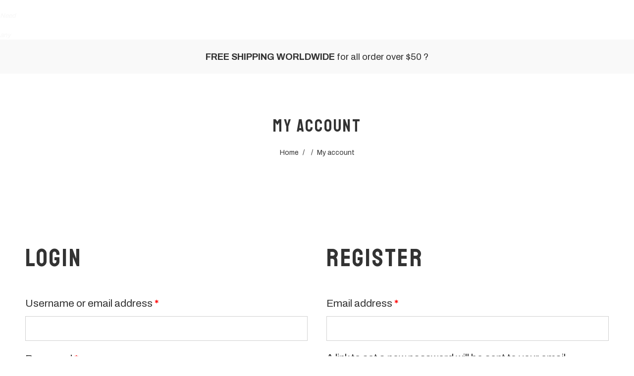

--- FILE ---
content_type: text/css
request_url: https://dvineshirts.com/wp-content/themes/staaw/style.css?ver=1.3.8
body_size: 4
content:
/*
Theme Name: Staaw
Theme URI: https://themeforest.net/item/staaw-printondemand-and-online-shop-wordpress-theme/26351637
Author: WolfThemes
Author URI: https://wolfthemes.com
Description: Print-on-Demand WooCommerce Theme
Version: 1.3.8
Requires at least: 5.6
Tested up to: 5.8
Requires PHP: 7.4
License: GNU General Public License v2 or later
License URI: https://www.gnu.org/licenses/gpl-2.0.html
Tags: custom-background, custom-colors, custom-header, custom-menu, editor-style, featured-images, microformats, post-formats, sticky-post, threaded-comments, translation-ready
Text Domain: staaw

For any CSS customization, it is strongly recommended to use a child theme
https://wlfthm.es/child-theme

You will find a child theme template in your theme package
*/


--- FILE ---
content_type: text/css
request_url: https://dvineshirts.com/wp-content/plugins/wolf-popup/assets/css/popup.min.css?ver=1.1.0
body_size: 118
content:
.wolf-popup-overlay{position:fixed;z-index:-10;transition:opacity .4s linear,z-index .4s .4s linear;opacity:0;overflow-y:auto;width:100%}.wolf-popup-overlay.wolf-popup-overlay-visible{transition:opacity .4s linear,z-index .4s 0s linear;z-index:99995;opacity:1}.wolf-popup-mask{position:absolute;width:100%;height:100%;background:#000;opacity:.3}.wolf-popup-type-full{top:0;left:0;right:0;bottom:0;height:100%!important}.wolf-popup-type-non_intrusive{margin:15px;bottom:0;background:0 0;overflow-y:hidden!important}.wolf-popup-type-non_intrusive .wolf-popup-container{width:100%}.wolf-popup-type-non_intrusive .wolf-popup-position-bottom-left{bottom:0;left:0}.wolf-popup-type-non_intrusive .wolf-popup-position-bottom-right{bottom:0;right:0}.wolf-popup-type-non_intrusive .wolf-popup-bottom-close{color:grey}.wolf-popup-container{position:absolute;width:92%;height:auto;top:50%;left:50%;z-index:9999;opacity:0;transform:translate3d(-50%,-48%,0);transition:all .8s ease}.wolf-popup-overlay-show .wolf-popup-container{opacity:1;transform:translate3d(-50%,-50%,0)}#wolf-popup-close{position:absolute;top:15px;right:15px;width:30px;height:30px;line-height:30px;font-weight:400;text-align:center;opacity:1;border:0;color:#171717;z-index:9999}.wolf-popup-bottom-close{margin-top:5px;display:inline-block;color:#fff;text-align:center;font-size:12px;cursor:pointer;width:100%;font-weight:700;position:relative;top:0;right:0}@media screen and (max-width:600px){.wolf-popup-type-non_intrusive{margin:0}}@media screen and (max-width:600px){.wolf-popup-exit-intent-mobile-disabled #wolf-popup-overlay-exit-intent,.wolf-popup-time-delayed-mobile-disabled #wolf-popup-overlay-time-delayed{display:none!important;visibility:hidden!important}}